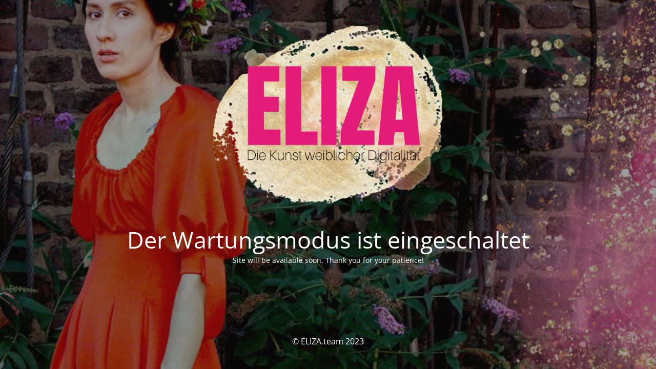

--- FILE ---
content_type: text/html; charset=UTF-8
request_url: http://eliza.team/projekte/
body_size: 1651
content:
<!DOCTYPE html>
<html lang="de">
<head>
	<meta charset="UTF-8" />
	<title>Site is undergoing maintenance</title>		<meta name="viewport" content="width=device-width, maximum-scale=1, initial-scale=1, minimum-scale=1">
	<meta name="description" content="ist ein freier Zusammenschluss von Künstler:innen und Techniker:innen seit 2019 mit dem Ziel, gemeinsam digital kreative Projekt zu entwickeln und zu realisieren."/>
	<meta http-equiv="X-UA-Compatible" content="" />
	<meta property="og:site_name" content="ELIZA.team - ist ein freier Zusammenschluss von Künstler:innen und Techniker:innen seit 2019 mit dem Ziel, gemeinsam digital kreative Projekt zu entwickeln und zu realisieren."/>
	<meta property="og:title" content="Site is undergoing maintenance"/>
	<meta property="og:type" content="Maintenance"/>
	<meta property="og:url" content="http://eliza.team"/>
	<meta property="og:description" content="Site will be available soon. Thank you for your patience!"/>
				<meta property="og:image" content="http://eliza.team/wp-content/uploads/2023/05/ELIZA-logo-neu.png" />
			<meta property="og:image:url" content="http://eliza.team/wp-content/uploads/2023/05/ELIZA-logo-neu.png"/>
			<meta property="og:image:secure_url" content="http://eliza.team/wp-content/uploads/2023/05/ELIZA-logo-neu.png"/>
			<meta property="og:image:type" content="png"/>
			<link rel="profile" href="http://gmpg.org/xfn/11" />
	<link rel="pingback" href="http://eliza.team/xmlrpc.php" />
	<link rel='stylesheet' id='mtnc-style-css' href='http://eliza.team/wp-content/plugins/maintenance/load/css/style.css?ver=1767472560' media='all' />
<link rel='stylesheet' id='mtnc-fonts-css' href='http://eliza.team/wp-content/plugins/maintenance/load/css/fonts.css?ver=1767472560' media='all' />
<style type="text/css">body {background-color: #111111}.preloader {background-color: #111111}body {font-family: Open Sans; }.site-title, .preloader i, .login-form, .login-form a.lost-pass, .btn-open-login-form, .site-content, .user-content-wrapper, .user-content, footer, .maintenance a{color: #ffffff;} a.close-user-content, #mailchimp-box form input[type="submit"], .login-form input#submit.button  {border-color:#ffffff} input[type="submit"]:hover{background-color:#ffffff} input:-webkit-autofill, input:-webkit-autofill:focus{-webkit-text-fill-color:#ffffff} body &gt; .login-form-container{background-color:#111111}.btn-open-login-form{background-color:#111111}input:-webkit-autofill, input:-webkit-autofill:focus{-webkit-box-shadow:0 0 0 50px #111111 inset}input[type='submit']:hover{color:#111111} #custom-subscribe #submit-subscribe:before{background-color:#111111} </style>    
    <!--[if IE]><script type="text/javascript" src="http://eliza.team/wp-content/plugins/maintenance/load/js/jquery.backstretch.min.js"></script><![endif]--><link rel="stylesheet" href="https://fonts.bunny.net/css?family=Open%20Sans:300,300italic,regular,italic,600,600italic,700,700italic,800,800italic:300"></head>

<body class="maintenance ">

<div class="main-container">
	<div class="preloader"><i class="fi-widget" aria-hidden="true"></i></div>	<div id="wrapper">
		<div class="center logotype">
			<header>
				        <div class="logo-box" rel="home">
            <img src="http://eliza.team/wp-content/uploads/2023/05/ELIZA-logo-neu.png" srcset="http://eliza.team/wp-content/uploads/2023/05/ELIZA-logo-neu.png 2x" width="450"  alt="logo">
        </div>
    			</header>
		</div>
		<div id="content" class="site-content">
			<div class="center">
                <h2 class="heading font-center" style="font-weight:300;font-style:normal">Der Wartungsmodus ist eingeschaltet</h2><div class="description" style="font-weight:300;font-style:normal"><p>Site will be available soon. Thank you for your patience!</p>
</div>			</div>
		</div>
	</div> <!-- end wrapper -->
	<footer>
		<div class="center">
			<div style="font-weight:300;font-style:normal">© ELIZA.team 2023</div>		</div>
	</footer>
					<picture class="bg-img">
						<img class="skip-lazy" src="http://eliza.team/wp-content/uploads/2023/05/LG-tanja-e1683617967207.jpg">
		</picture>
	</div>

<script src="http://eliza.team/wp-includes/js/jquery/jquery.min.js?ver=3.7.1" id="jquery-core-js"></script>
<script src="http://eliza.team/wp-includes/js/jquery/jquery-migrate.min.js?ver=3.4.1" id="jquery-migrate-js"></script>
<script id="_frontend-js-extra">
var mtnc_front_options = {"body_bg":"http://eliza.team/wp-content/uploads/2023/05/LG-tanja-e1683617967207.jpg","gallery_array":[],"blur_intensity":"5","font_link":["Open Sans:300,300italic,regular,italic,600,600italic,700,700italic,800,800italic:300"]};
//# sourceURL=_frontend-js-extra
</script>
<script src="http://eliza.team/wp-content/plugins/maintenance/load/js/jquery.frontend.js?ver=1767472560" id="_frontend-js"></script>

</body>
</html>
